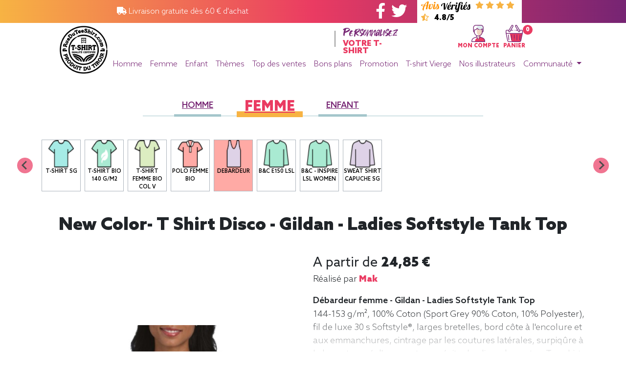

--- FILE ---
content_type: text/html;charset=UTF-8
request_url: https://www.rueduteeshirt.com/article-15408-1.html?IDVISUEL=15408&V=1&CV=106_09
body_size: 12749
content:

<!DOCTYPE html PUBLIC "-//W3C//DTD XHTML 1.0 Transitional//EN" "http://www.w3.org/TR/xhtml1/DTD/xhtml1-transitional.dtd">
<html xmlns="http://www.w3.org/1999/xhtml" lang="fr" xml:lang="fr">
<head>
<!-- SendinBlue identification -->
<!-- Preload des font -->
<link rel="preload" href="/static/webfonts/AzoSans-Black.woff2" as="font" crossorigin="anonymous"/>
<link rel="preload" href="/static/webfonts/AzoSans-BlackItalic.woff2" as="font" crossorigin="anonymous"/>
<link rel="preload" href="/static/webfonts/AzoSans-Bold.woff2" as="font" crossorigin="anonymous"/>
<link rel="preload" href="/static/webfonts/AzoSans-Light.woff2" as="font" crossorigin="anonymous"/>
<link rel="preload" href="/static/webfonts/AzoSans-LightItalic.woff2" as="font" crossorigin="anonymous"/>
<link rel="preload" href="/static/webfonts/AzoSans-Regular.woff2" as="font" crossorigin="anonymous"/>
<link rel="preload" href="/static/webfonts/AzoSans-Medium.woff2" as="font" crossorigin="anonymous"/>
<link rel="preload" href="/static/webfonts/Takota.woff2" as="font" crossorigin="anonymous"/>
<!-- Preload des CSS -->
<link rel="preload" href="https://cdnjs.cloudflare.com/ajax/libs/font-awesome/5.15.1/css/all.min.css" as="style"/>
<link rel="preload" href="https://stackpath.bootstrapcdn.com/bootstrap/4.4.1/css/bootstrap.min.css" as="style"/>
<link rel="preload" href="https://cdn.jsdelivr.net/npm/@splidejs/splide@latest/dist/css/splide.min.css" as="style"/>
<link rel="preload" href="/static/chosen_v1.8.7/chosen.css" as="style"/>
<link rel="preload" href="/static/OwlCarousel2-2.3.4/assets/owl.carousel.css" as="style"/>
<link rel="preload" href="/static/OwlCarousel2-2.3.4/assets/owl.theme.default.css" as="style"/>
<link rel="preload" href="/static/css/main2.css" as="style"/>
<link rel="preload" href="/static/css/tingle.css" as="style"/>
<!-- Preload des JS -->
<link rel="preload" href="https://cl.avis-verifies.com/fr/widget4/widget01_FB3.min.js" as="script"/>
<link rel="preload" href="https://code.jquery.com/jquery-3.4.1.min.js" as="script"/>
<link rel="preload" href="https://cdn.jsdelivr.net/npm/popper.js@1.16.0/dist/umd/popper.min.js" as="script"/>
<link rel="preload" href="https://stackpath.bootstrapcdn.com/bootstrap/4.4.1/js/bootstrap.min.js" as="script"/>
<link rel="preload" href="https://cdn.jsdelivr.net/npm/@splidejs/splide@latest/dist/js/splide.min.js" as="script"/>
<link rel="preload" href="/static/js/RDTSlive.js" as="script"/>
<link rel="preload" href="/static/js/tingle.js" as="script"/>
<link rel="preload" href="/static/js/yo20200414.js" as="script"/>
<link rel="preload" href="https://cdnjs.cloudflare.com/ajax/libs/jquery.mask/1.14.16/jquery.mask.min.js" as="script"/>
<link rel="preload" href="https://cdnjs.cloudflare.com/ajax/libs/animejs/2.0.2/anime.min.js" as="script"/>
<link rel="preload" href="/static/chosen_v1.8.7/chosen.jquery.js" as="script"/>
<link rel="preload" href="/static/OwlCarousel2-2.3.4/owl.carousel.js" as="script"/>
<link rel="preload" href="/static/js/jquery.mousewheel.min.js" as="script"/>
<link rel="preload" href="/static/js/owl.rows.js" as="script"/>
<link rel="preload" href="https://cdn.onesignal.com/sdks/OneSignalSDK.js" as="script"/>
<!-- Preload Document -->
<link rel="preload" href="https://cl.avis-verifies.com/fr/cache/2/d/b/2dba00ab-5719-4674-6546-fe9cdc76a6de/widget4/2dba00ab-5719-4674-6546-fe9cdc76a6dehorizontal_index.html" as="document"/>
<!-- DataLayer -->
<!-- End DataLayer -->
<!-- Google Tag Manager -->
<script>(function(w,d,s,l,i){w[l]=w[l]||[];w[l].push({'gtm.start':new Date().getTime(),event:'gtm.js'});var f=d.getElementsByTagName(s)[0],j=d.createElement(s),dl=l!='dataLayer'?'&l='+l:'';j.async=true;j.src='https://www.googletagmanager.com/gtm.js?id='+i+dl;f.parentNode.insertBefore(j,f);})(window,document,'script','dataLayer','GTM-5G9M64S');</script>
<!-- End Google Tag Manager -->
<!-- Microsoft Advertising -->
<script type="text/javascript">(function(w,d,t,r,u){var f,n,i;w[u]=w[u]||[],f=function(){var o={ti:"137016815"};o.q=w[u],w[u]=new UET(o),w[u].push("pageLoad")},n=d.createElement(t),n.src=r,n.async=1,n.onload=n.onreadystatechange=function(){var s=this.readyState;s&&s!=="loaded"&&s!=="complete"||(f(),n.onload=n.onreadystatechange=null)},i=d.getElementsByTagName(t)[0],i.parentNode.insertBefore(n,i)})(window,document,"script","//bat.bing.com/bat.js","uetq");</script>
<!-- End Microsoft Advertising -->
<link rel="shortcut icon" href="favicon.ico"/>
<link rel="icon" type="image/png" href="favicon.png" sizes="192x192"/>
<link rel="apple-touch-icon" href="favicon-180x180.png" sizes="180x180"/>
<!-- Meta title -->
<title>new color- T shirt disco - Gildan - Ladies Softstyle Tank Top</title>
<meta name="title" content="new color- T shirt disco - Gildan - Ladies Softstyle Tank Top"/>
<meta property="og:title" content="new color- T shirt disco - Gildan - Ladies Softstyle Tank Top"/>
<meta name="twitter:title" content="new color- T shirt disco - Gildan - Ladies Softstyle Tank Top"/>
<!-- Meta description -->
<meta name="description" content="D&eacute;couvrez la collection de t-shirts humour de rueduteeshirt.com Plus de 800 mod&egrave;les originaux r&eacute;alis&eacute;s en France. Avis v&eacute;rifi&eacute;s 4.8/5. Depuis 15 ans le leader du teeshirt imprim&eacute; de qualit&eacute;."/>
<meta property="og:description" content="D&eacute;couvrez la collection de t-shirts humour de rueduteeshirt.com Plus de 800 mod&egrave;les originaux r&eacute;alis&eacute;s en France. Avis v&eacute;rifi&eacute;s 4.8/5. Depuis 15 ans le leader du teeshirt imprim&eacute; de qualit&eacute;."/>
<meta name="twitter:description" content="D&eacute;couvrez la collection de t-shirts humour de rueduteeshirt.com Plus de 800 mod&egrave;les originaux r&eacute;alis&eacute;s en France. Avis v&eacute;rifi&eacute;s 4.8/5. Depuis 15 ans le leader du teeshirt imprim&eacute; de qualit&eacute;."/>
<meta name="abstract" content="D&eacute;couvrez la collection de t-shirts humour de rueduteeshirt.com Plus de 800 mod&egrave;les originaux r&eacute;alis&eacute;s en France. Avis v&eacute;rifi&eacute;s 4.8/5. Depuis 15 ans le leader du teeshirt imprim&eacute; de qualit&eacute;."/>
<meta name="subject" content="D&eacute;couvrez la collection de t-shirts humour de rueduteeshirt.com Plus de 800 mod&egrave;les originaux r&eacute;alis&eacute;s en France. Avis v&eacute;rifi&eacute;s 4.8/5. Depuis 15 ans le leader du teeshirt imprim&eacute; de qualit&eacute;."/>
<!-- Meta canonical link -->
<link rel="canonical" href="/article-15408-1.html?CV=106_09"/>
<meta property="og:url" content="/article-15408-1.html?CV=106_09"/>
<meta name="twitter:url" content="/article-15408-1.html?CV=106_09"/>
<!-- Meta index and follow -->
<meta name="robots" content="INDEX, FOLLOW"/>
<!-- Meta image -->
<link rel="image_src" href="[base64].jpg"/>
<meta property="og:image" content="[base64].jpg"/>
<meta name="twitter:image:src" content="[base64].jpg"/>
<!-- Meta general -->
<meta http-equiv="Content-Type" content="text/html; charset=utf-8"/>
<meta name="keywords" content="tee shirt,tee shirt femme original,t shirt femme originaux,t shirt originaux,tee shirt homme original,t shirt geek,t shirt rock,tshirt dessin,dessin t shirt,t shirt homme original,t shirt moto,tee shirt vintage,teesh,tshirt sport,t shirt skate,tee shirt francais,tee shirt france,tee shirt pas cher,tee shirt rock,tshirt chat,tee shirt dessin,tee shirt originaux,tee shirt paris,la joconde humour,t shirt original homme,tee shirt geek,tee shirt original homme,tee shirt message,tee shirt original femme,tee shirt skate,tee shirt vintage femme,panda tee,t shirt cool,t shirt michael jackson,tee shirt humour femme,tee shirt vintage homme,teeshirt fox,tshirt geek,banane humour,petit shirt,t shirt gamer,t shirt motif,tee shirt halloween,tee shirt homme vintage,tee shirt surf,des tee shirt,mojito humour,t shirt alien,t shirt capuche,t shirt humour femme,t shirt jeux video,t shirt musique,t shirt smiley,tshirt rock,dessin tshirt,la joconde parodie,t shirt a message,t shirt en gros,t shirt garcon original,t shirt punk,tee shirt avec message,tee shirt femme humour,tee shirt gamer,tee shirt logo,tee shirt metal,old school t shirts,sweat t shirt,t shirt blanc homme qualité,t shirt guitare,t shirt qualité,t shirt rock homme,tee shirt a message,tee shirt animaux,tee shirt femme rock,tee shirt guitare,tee shirt humoristique femme,tee shirt je peux pas,tee shirt message homme,tee shirt tigre,geek t shirts,joconde parodie,lion humour,t shirt dj,t shirt halloween femme,t shirt je peux pas,t shirt message homme,t shirt sympa,tee shirt bruce lee,tee shirt chat humour,tee shirt drole homme,tee shirt femme vintage,tee shirt five,tee shirt halloween femme,tee shirt homme originaux pas cher,tee shirt motif,tee shirt moto femme,tee shirt musique,tee shirt rigolo femme,tee shirt rock homme,tee shirt smiley,tshirt je peux pas,tshirt original,joconde humour,motif t shirt,t shirt animal,t shirt avec message,t shirt de skate,t shirt drole femme,t shirt femme humour,t shirt femme originaux col v,t shirt geek homme,t shirt homme original motif,t shirt homme promotion,t shirt j peux pas,t shirt real,tee shirt avec phrase humoristique femme,tee shirt lion,tee shirt ou t shirt,tee shirt punk,tee shirt surf femme,tshirt femme humour,tshirt iam,tshirt rock n roll,tshirt street art,évolution de l homme humour,michael jackson tshirt,mojito humour femme,surf humour,sweat shirt original,t shirt bande dessinée,t shirt de qualité,t shirt homme motif,t shirt joconde,t shirt king,t shirt rigolo femme,tee shirt alien,ee shirt art,tee shirt femme original pas cher,tee shirt homme motif,tee shirt homme rock,tee shirt j peux pas,tee shirt poisson,tee shirt star wars humour,tee shirt sympa,tee shirt à message,teeshirt sympa,tshirt king,tshirt rigolo,zombie humour,1 shirt 1 geek,cigarette tee shirts,house tee shirts,mojito femme,pixel art shirt,rebus humour,site tee shirt imprimé,sport tshirt,sweat message drole,sweat shirt sympa,sweat texte humour,t shirt animaux homme,t shirt dea,t shirt enfant rigolo,t shirt fuck,t shirt moto pour femme,t shirt personnalisé geek,tee monkey,tee shirt de surf,tee shirt femme retro,tee shirt homme halloween,tee shirt metal pas cher,tee shirt mouche,tee shirt skate homme,tee shirt surfer d argent,tee shirt thème musique,tee shirt trust,tee shirt vintage france,tee shirt à capuche,tee shirt à message homme,tee shirts musique,top tee shirt homme,tres bien t shirt,tshirt marrant,tshirt panda,animal shirts,bad boy shirt,boutique t shirt geek,english tee,freddy shirt,haut geek,humor t shirts,je suis vintage,job t shirt,la shirt,lives shirt,marque t shirt originaux,no tee,original music tee shirt,parodie la joconde,pull et t shirt originaux,shirt art,site tee shirt femme,t alien,t shirt a message pas cher,t shirt homme sympa,t shirt humoristique 50 ans,t shirt it was me,t shirt message francais,t shirt number one,t shirt personnalisé original,t shirt pour gros,tee shirt avec tete de chat,tee shirt bio originaux,tee shirt geek jeux video,tee shirt gj,tee shirt original pour ado,tee shirt rock pas cher,tee shirt theme musique,tee tat too,teets shirt,texte t shirt,tshirt gamer,tshirt musique,tshirt revolution,tshirt teets,www shirt tee shirt fr,achat t shirt geek,achat tee shirt originaux,alien t shirt,chier sur une femme,dessin shirt,dessin sur tee shirt femme,five tee,je suis t shirt,kill the masters shirt,lot de t shirt personnalisé,meilleur t shirt geek,on en a gros t shirt,recherche tee shirt pas cher,resist t shirt,ride t shirt,rock humour,rock t shirt style,shirt motif,site de tee shirt pas cher,sweat avec la joconde,sweat de qualité,sweat shirt geek,t shirt 4xl geek,t shirt animaux rigolo,t shirt basket humour,t shirt cool femme,t shirt cool homme,t shirt dead,t shirt deezer,t shirt elephant homme,t shirt enfant licorne,t shirt frais,t shirt geek france,t shirt geek solde,t shirt homme texte,t shirt imprimé france,t shirt j aime pas les gens,t shirt like,t shirt motif animaux,t shirt reveil en cours,t shirt rock & roll,t shirt slogan francais,t shirt trastevere,t shirt vendredi 13,t shirts fr,tee shirt ed,tee shirt femme fun,tee shirt geek gamer,tee shirt geek grande taille,tee shirt godzilla,tee shirt homme jeune,tee shirt homme rock pas cher,tee shirt horrible,tee shirt marrant femme,tee shirt minion femme pas cher,tee shirt motif animaux,tee shirt on lache rien,tee shirt paris homme,tee shirt qualité,tee shirt rare,tee shirt rock n roll homme,tee shirt texte,tee sort,teeshirt dessin,texte pour tee shirt,tre shirt,tshirt bad boy,tshirt movie,tshirt sympa"/>
<meta name="author" content="rueduteeshirt.com"/>
<meta name="owner" content="rueduteeshirt.com"/>
<meta name="rating" content="general"/>
<meta name="revisit-after" content="1 DAYS"/>
<meta name="generator" content="rueduteeshirt.com"/>
<meta name="language" content="fr"/>
<meta name="copyright" content="rueduteeshirt.com"/>
<meta name="viewport" content="maximum-scale=1.0, initial-scale=1.0, width=device-width"/>
<meta http-equiv="Content-Language" content="fr"/>
<meta http-equiv="expires" content="0"/>
<meta http-equiv="Pragma" content="no-cache"/>
<meta property="fb:app_id" content="169001026625"/>
<meta property="og:site_name" content="Rueduteeshirt"/>
<meta name="twitter:card" content="photo"/>
<meta name="twitter:site" content="@rueduteeshirt"/>
<meta name="twitter:creator" content="@rueduteeshirt"/>
<meta name="twitter:domain" content="https://www.rueduteeshirt.com/"/>
<meta name="p:domain_verify" content="0afa917e04f9127a99dc8043415cdd91"/>
<meta class="netreviewsWidget" id="netreviewsWidgetNum25625" data-jsurl="//cl.avis-verifies.com/fr/cache/2/d/b/2dba00ab-5719-4674-6546-fe9cdc76a6de/widget4/widget01-25625_script.js"/>
<link rel="manifest" href="manifest.json"/>
<!-- CSS link -->
<link rel="stylesheet" type="text/css" href="/static/css/main2.css?id=0"/>
<link rel="stylesheet" type="text/css" href="https://stackpath.bootstrapcdn.com/bootstrap/4.4.1/css/bootstrap.min.css"/>
<link rel="stylesheet" type="text/css" href="/static/css/main.77674275.css">
<link rel="stylesheet" type="text/css" href="/static/css/splide.min.css"/>
<script type="application/ld+json">
        {
            "@context": "https://schema.org",
            "@type": "Product",
            
                "name": "Débardeur femme - Gildan - Ladies Softstyle Tank Top - new color",
            
            
                "description": "Débardeur femme - Gildan - Ladies Softstyle Tank Top - new color. 144-153 g/m², 100% Coton (Sport Grey 90% Coton, 10% Polyester), fil de luxe 30 s Softstyle®, larges bretelles, bord côte à l'encolure et aux emmanchures, cintrage par les coutures latérales, surpiqûre à la base, tourné d'un quart pour éviter la pliure du centre. Tee-shirt, Sans manche, Marcel, Léger, Femme, Débardeur",
            
            
                "image": "../GetImageIncrustAuto.jpg?CA=106_09&CC=577&VISUEL=15408_1&CFLEX=&LOCA=1",
            
            
                "sku": "15408-106_09",
            
            
                "offers": {
                    "@type": "Offer",
                    
                        "price": "24.85",
                    
                    
                        "priceCurrency": "EUR"
                    
                }
            
        }
    </script>
<script type="text/javascript">(function(){window.sib={equeue:[],client_key:"5f8o2qzbiaup13gcljx17qtx"};window.sib.display_chat=1;window.sib.display_logo=1;window.sib.custom_welcome_message='Bonjour, comment puis-je vous aider ?';window.sib.custom_offline_message='Nous sommes actuellement hors-ligne. Afin de vous répondre, merci d\'indiquer votre email dans vos messages.';window.sendinblue={};for(var j=['track','identify','trackLink','page'],i=0;i<j.length;i++){(function(k){window.sendinblue[k]=function(){var arg=Array.prototype.slice.call(arguments);(window.sib[k]||function(){var t={};t[k]=arg;window.sib.equeue.push(t);})(arg[0],arg[1],arg[2]);};})(j[i]);}var n=document.createElement("script"),i=document.getElementsByTagName("script")[0];n.type="text/javascript",n.id="sendinblue-js",n.async=!0,n.src="https://sibautomation.com/sa.js?key="+window.sib.client_key,i.parentNode.insertBefore(n,i),window.sendinblue.page();})();</script>
<script src="https://js.stripe.com/v3/"></script>
</head>
<body class="no-gutters body" onLoad=";">
<!-- Google Tag Manager (noscript) -->
<noscript>
<iframe src="https://www.googletagmanager.com/ns.html?id=GTM-5G9M64S" height="0" width="0" style="display:none;visibility:hidden">
</iframe>
</noscript>
<!-- End Google Tag Manager (noscript) -->
<div class="modal fade" id="imagemodal" tabindex="-1" role="dialog" aria-labelledby="myModalLabel" aria-hidden="true">
<div class="modal-dialog" data-dismiss="modal">
<div class="modal-content">
<div class="modal-body">
<button type="button" class="close" data-dismiss="modal">
<span aria-hidden="true">&times;</span><span class="sr-only">Close</span>
</button>
<img src="" class="imagepreview" style="width: 100%;">
</div>
</div>
</div>
</div>
<div id="fb-root"></div>
<script>(function(d,s,id){var js,fjs=d.getElementsByTagName(s)[0];if(d.getElementById(id))return;js=d.createElement(s);js.id=id;js.async=true;js.src="//connect.facebook.net/fr_FR/sdk.js#xfbml=1&version=v3.1&appId=173649222659566";fjs.parentNode.insertBefore(js,fjs);}(document,'script','facebook-jssdk'));</script>
<header>
<div class="container-fluid">
<div class="row" id="firstbar">
<div class="col-2 d-none d-xl-block"></div>
<div class="col-12 col-xl-3">
<div class="row h-100 justify-content-center">
<div class="col-auto align-self-center">
<span><i class="fas fa-truck"></i> Livraison gratuite dès 60 € d'achat</span>
</div>
</div>
</div>
<div class="col-2 d-none d-xl-block">
</div>
<div class="col-1 d-none d-xl-block">
<div class="row h-100 justify-content-center">
<div class="col-auto align-self-center">
<a href="https://www.facebook.com/pages/rueduteeshirtcom/169001026625" target=_blank class="mr-2">
<i class="fab fa-facebook-f fa-2x"></i>
</a>
<a href="https://twitter.com/rueduteeshirt" target=_blank>
<i class="fab fa-twitter fa-2x"></i>
</a>
</div>
</div>
</div>
<div class="col-2 h-100 avis_verifies d-none d-xl-block">
<div class="row h-100 justify-content-center">
<div class="col-auto align-self-center">
<div class="justify-content-center align-self-center ml-2">
<img src="/static/img/avis_verifies.svg">
<i class="fas fa-star"></i>
<i class="fas fa-star"></i>
<i class="fas fa-star"></i>
<i class="fas fa-star"></i>
<i class="fas fa-star-half-alt"></i>
<span class="note">4.8/5</span>
</div>
</div>
</div>
</div>
</div>
<div class="d-xl-none">
<div class="row h-100">
<div class="col-12">
<div class="d-flex justify-content-between h-100">
<div class="col-auto align-self-center">
<a onClick="showhidemenu();return false;">
<img src="/images/menu/mobile_menu.svg">
</a>
</div>
<div class="col-auto">
<div class="row h-100">
<div class="col-auto px-2 align-self-center">
<a href="/mon-compte.html" title="Mon compte">
<img src="/images/menu/user.png" alt="Mon Compte">
</a>
</div>
<div class="col-auto px-2 align-self-center">
<a href="/panier">
<img src="/images/menu/shopping.png" alt="Mon Panier">
</a>
</div>
</div>
</div>
</div>
</div>
</div>
</div>
<div class="d-none d-xl-block">
<div class="row">
<div class="col-1 offset-1 logordts">
<a href="/" title="Accueil RueDuTeeShirt.com">
<img src="/images/LOGO-rueduteeshirt-100x100.png" class="logordtsimg" alt="Accueil RueDuTeeShirt.com" title="Accueil RueDuTeeShirt.com"/>
</a>
</div>
<div class="col-10">
<div class="row">
<div class="col-4 offset-1">
</div>
<div class="col-2">
<div class="row h-100">
<div class="col-2">
<div class="right_border">
</div>
</div>
<div class="col-8 offset-1">
<div class="row">
<div class="col-12 takota">Personnalisez</div>
<div class="col-12 azo">Votre T-shirt</div>
</div>
</div>
</div>
</div>
<div class="col-4 pt-1 customer">
<div class="row justify-content-center align-self-center">
<div class="col-auto mx-1">
<a href="/mon-compte.html" title="Mon compte">
<div class="row justify-content-center">
<div class="col-auto">
<img src="/images/menu/user.png" alt="Mon Compte">
</div>
</div>
<div class="row justify-content-center">
<div class="col-auto">
<span>MON COMPTE</span>
</div>
</div>
</a>
</div>
<div class="col-auto mx-1">
<a href="/panier" title="Mon panier">
<div class="row justify-content-center">
<div class="col-auto">
<span class="notify-badge bg-pink">0</span>
<img src="/images/menu/shopping.png" alt="Mon Panier">
</div>
</div>
<div class="row justify-content-center">
<div class="col-auto">
<span>PANIER</span>
</div>
</div>
</a>
</div>
</div>
</div>
</div>
<div class="row">
<div class="col-12 d-none d-sm-block">
<nav class="navbar navbar-expand-lg navbar-light">
<ul class="navbar-nav">
<li class="nav-item">
<a href="/tee-shirt-homme-top-vente.html" class="nav-link">Homme</a>
</li>
<li class="nav-item">
<a href="/tee-shirt-femme-top-vente.html" class="nav-link">Femme</a>
</li>
<li class="nav-item">
<a href="/tee-shirt-enfant-top-vente.html" class="nav-link">Enfant</a>
</li>
<li class="nav-item">
<a href="/tee-shirt-par-categorie-theme.html" class="nav-link" title="Les cat&eacute;gories">Th&egrave;mes</a>
</li>
<li class="nav-item">
<a href="/tee-shirt-homme-top-vente.html" class="nav-link" title="Les événements de la communauté en direct">Top des ventes</a>
</li>
<li class="nav-item">
<a href="/destockagepascher.jsp" class="nav-link" title="Bons plans">Bons plans</a>
</li>
<li class="nav-item">
<a href="/acheter-tee-shirts-en-promotion.html" class="nav-link" title="Les promotions">Promotion</a>
</li>
<li class="nav-item">
<a href="/tous-les-produits.html" class="nav-link ">T-shirt Vierge</a>
</li>
<li class="nav-item">
<a href="/le-top-des-boutiques-de-t-shirts.html" class="nav-link" title="Nos illustrateurs">Nos illustrateurs</a>
</li>
<li class="nav-item dropdown">
<a class="nav-link dropdown-toggle" href="#" id="navbarDropdown" role="button" data-toggle="dropdown" aria-haspopup="true" aria-expanded="false"> Communauté </a>
<div class="dropdown-menu" aria-labelledby="navbarDropdown">
<a class="dropdown-item" href="/leforum.jsp">Le Forum</a>
<a class="dropdown-item" href="/quoideneuf.jsp">Le Blog</a>
<div class="dropdown-divider"></div>
<a class="dropdown-item" href="/lesvisuels.jsp">Concours: Les visuels</a>
<a class="dropdown-item" href="/posterVisuel.jsp">Poster votre visuel</a>
</div>
</li>
</ul>
</nav>
</div>
<div class="col-12 d-block d-sm-none">
<nav class="navbar navbar-expand-lg navbar-light">
<ul class="navbar-nav d-block d-sm-none pull-rigth">
<li class="nav-item">
<a href=/mon-compte.html class="nav-link">
<i class="fas fa-user"></i>
</a>
</li>
<li class="nav-item">
<a href="/panier">
<i class="fas fa-shopping-cart"></i>
</a>
</li>
</ul>
</nav>
</div>
</div>
</div>
</div>
</div>
</div>
<div id="menu" class='menuderoulant'>
<div class="list-group">
<a href="/" class="list-group-item list-group-item-action">
Accueil
</a>
<a href="/tee-shirt-homme-top-vente.html" class="list-group-item list-group-item-action">
Homme
</a>
<a href="/tee-shirt-femme-top-vente.html" class="list-group-item list-group-item-action">
Femme
</a>
<a href="/tee-shirt-enfant-top-vente.html" class="list-group-item list-group-item-action">
Enfant
</a>
<a href="/tee-shirt-par-categorie-theme.html" class="list-group-item list-group-item-action">
Thèmes
</a>
<a href="/tee-shirt-homme-top-vente.html" class="list-group-item list-group-item-action">
Top Ventes
</a>
<a href="/destockagepascher.jsp" class="list-group-item list-group-item-action">
Bons plans
</a>
<a href="/acheter-tee-shirts-en-promotion.html" class="list-group-item list-group-item-action">
Promotions
</a>
<a href="/tous-les-produits.html" class="list-group-item list-group-item-action">
T-shirt Vierge
</a>
<a href="/le-top-des-boutiques-de-t-shirts.html" class="list-group-item list-group-item-action">
Nos illustrateurs
</a>
<a href="/blog" class="list-group-item list-group-item-action">
Le Blog
</a>
</div>
</div>
</header>
<section id="detail_visuel" class="py-5" data-size="72" data-codearticle="106_09" data-colorcode="577" data-quantite="1" data-color="White" data-visuel="15408" data-nomcolorvisuel="" data-idcolorvisuel="0" data-prix="24.85" data-version="1" data-destockage="0" data-loca="1">
<div class="container-xl">
<div class="row justify-content-center">
<div class="col-12">
<div class="row promotion_menu pb-5">
<div class="col-12">
<div class="row justify-content-center">
<div class="col-auto px-5 promotion_menu_content">
<ul class="nav nav-pills">
<li class="nav-item px-2 px-md-2 px-lg-3">
<a class="nav-link" href="./article-15408-1-CAT-66.html">Homme</a>
</li>
<li class="nav-item px-2 px-md-2 px-lg-3">
<a class="nav-link active" href="./article-15408-1-CAT-8.html">Femme</a>
</li>
<li class="nav-item px-2 px-md-2 px-lg-3">
<a class="nav-link" href="./article-15408-1-CAT-26.html">Enfant</a>
</li>
</ul>
</div>
</div>
</div>
</div>
</div>
<div class="col-12">
<div class="splide splide_icone_produit" data-splide='{"type":"slide","perMove":2,"gap":"0.5rem","start":4,"pagination":false,"fixedWidth":80,"fixedHeight":56}'>
<div class="splide__track">
<ul class="splide__list">
<li class='splide__slide vignette_icone_produit'>
<div class='splide__slide__container'>
<a href="/article-15408-1.html?CV=171_52">
<div class="row h-100 justify-content-center">
<div class="col-8 d-inline-flex">
<img class="align-middle w-100" src="./textiledata/171_52/icone.jpg">
</div>
</div>
</a>
</div>
<a href="/article-15408-1.html?CV=171_52">
<div class='row justify-content-center h-100'>
<div class="col-auto text-center">
<span class="nom_icone_produit text-break">
T-shirt Sg
</span>
</div>
</div>
</a>
</li>
<li class='splide__slide vignette_icone_produit'>
<div class='splide__slide__container'>
<a href="/article-15408-1.html?CV=189_42">
<div class="row h-100 justify-content-center">
<div class="col-8 d-inline-flex">
<img class="align-middle w-100" src="./textiledata/189_42/icone.jpg">
</div>
</div>
</a>
</div>
<a href="/article-15408-1.html?CV=189_42">
<div class='row justify-content-center h-100'>
<div class="col-auto text-center">
<span class="nom_icone_produit text-break">
T-shirt bio 140 g/m2
</span>
</div>
</div>
</a>
</li>
<li class='splide__slide vignette_icone_produit'>
<div class='splide__slide__container'>
<a href="/article-15408-1.html?CV=182_42">
<div class="row h-100 justify-content-center">
<div class="col-8 d-inline-flex">
<img class="align-middle w-100" src="./textiledata/182_42/icone.jpg">
</div>
</div>
</a>
</div>
<a href="/article-15408-1.html?CV=182_42">
<div class='row justify-content-center h-100'>
<div class="col-auto text-center">
<span class="nom_icone_produit text-break">
T-shirt femme bio col V
</span>
</div>
</div>
</a>
</li>
<li class='splide__slide vignette_icone_produit'>
<div class='splide__slide__container'>
<a href="/article-15408-1.html?CV=501_42">
<div class="row h-100 justify-content-center">
<div class="col-8 d-inline-flex">
<img class="align-middle w-100" src="./textiledata/501_42/icone.jpg">
</div>
</div>
</a>
</div>
<a href="/article-15408-1.html?CV=501_42">
<div class='row justify-content-center h-100'>
<div class="col-auto text-center">
<span class="nom_icone_produit text-break">
Polo femme bio
</span>
</div>
</div>
</a>
</li>
<li class='splide__slide vignette_icone_produit active'>
<div class='splide__slide__container'>
<a href="/article-15408-1.html?CV=106_09">
<div class="row h-100 justify-content-center">
<div class="col-8 d-inline-flex">
<img class="align-middle w-100" src="./textiledata/106_09/icone.jpg">
</div>
</div>
</a>
</div>
<a href="/article-15408-1.html?CV=106_09">
<div class='row justify-content-center h-100'>
<div class="col-auto text-center">
<span class="nom_icone_produit text-break">
Debardeur
</span>
</div>
</div>
</a>
</li>
<li class='splide__slide vignette_icone_produit'>
<div class='splide__slide__container'>
<a href="/article-15408-1.html?CV=029_42">
<div class="row h-100 justify-content-center">
<div class="col-8 d-inline-flex">
<img class="align-middle w-100" src="./textiledata/029_42/icone.jpg">
</div>
</div>
</a>
</div>
<a href="/article-15408-1.html?CV=029_42">
<div class='row justify-content-center h-100'>
<div class="col-auto text-center">
<span class="nom_icone_produit text-break">
B&C E150 LSL
</span>
</div>
</div>
</a>
</li>
<li class='splide__slide vignette_icone_produit'>
<div class='splide__slide__container'>
<a href="/article-15408-1.html?CV=018_42">
<div class="row h-100 justify-content-center">
<div class="col-8 d-inline-flex">
<img class="align-middle w-100" src="./textiledata/018_42/icone.jpg">
</div>
</div>
</a>
</div>
<a href="/article-15408-1.html?CV=018_42">
<div class='row justify-content-center h-100'>
<div class="col-auto text-center">
<span class="nom_icone_produit text-break">
B&C - Inspire LSL women
</span>
</div>
</div>
</a>
</li>
<li class='splide__slide vignette_icone_produit'>
<div class='splide__slide__container'>
<a href="/article-15408-1.html?CV=249_52">
<div class="row h-100 justify-content-center">
<div class="col-8 d-inline-flex">
<img class="align-middle w-100" src="./textiledata/249_52/icone.jpg">
</div>
</div>
</a>
</div>
<a href="/article-15408-1.html?CV=249_52">
<div class='row justify-content-center h-100'>
<div class="col-auto text-center">
<span class="nom_icone_produit text-break">
Sweat shirt capuche Sg
</span>
</div>
</div>
</a>
</li>
</ul>
</div>
</div>
</div>
</div>
<div class="row justify-content-center pt-5 pb-3">
<div class="col-auto">
<h1> new color- T shirt disco - Gildan - Ladies Softstyle Tank Top</h1>
</div>
</div>
<div class="row justify-content-center">
<div class="col-12 col-lg-6 my-md-auto">
<div class="image_1">
<img title="Débardeur femme - Gildan - Ladies Softstyle Tank Top - new color" alt="new color- T shirt disco - Gildan - Ladies Softstyle Tank Top" src="../GetImageIncrustAuto.jpg?CA=106_09&CC=577&VISUEL=15408_1&CFLEX=&LOCA=1">
</div>
</div>
<div class="col-12 col-lg-6">
<div class="row">
<div class="col-12">
<span class="info_prix_produit"> A partir de <span class="prix_produit">24,85 €</span></span>
</div>
<div class="col-12 pb-3">
<span class="info_graphiste">Réalisé par <a href="18263-les-t-shirts-de-mak.html">mak</a></span>
</div>
<div class="col-12 mb-3 pb-3">
<div class="row">
<div class="col-12">
<span class="description_titre">
<h2>Débardeur femme - Gildan - Ladies Softstyle Tank Top</h2>
</span>
</div>
<div class="col-12 mb-2">
<span class="description collapse" id="description">
<div class="filtre"></div>
144-153 g/m², 100% Coton (Sport Grey 90% Coton, 10% Polyester), fil de luxe 30 s Softstyle®, larges bretelles, bord côte à l'encolure et aux emmanchures, cintrage par les coutures latérales, surpiqûre à la base, tourné d'un quart pour éviter la pliure du centre. Tee-shirt, Sans manche, Marcel, Léger, Femme, Débardeur
</span>
</div>
<div class="col-12">
<div class="plus_info my-2">
<button class="collapsed" data-toggle="collapse" data-target="#description" aria-expanded="false" aria-controls="description">
<i class="fas"></i>
</button>
</div>
</div>
</div>
</div>
<div class="col-12 mb-3">
<div class="collapse_block_option">
<div class="row">
<div class="col-10 px-4 py-3">
<span class="titre">Couleur du vêtement :</span>
<span class="nom_couleur_article">
White
</span>
</div>
<div class="col-2 text-right">
<button data-toggle="collapse" data-target="#collapse_couleur_vetement" aria-expanded="true" aria-controls="collapse_couleur_vetement">
<i class="fas fa-chevron-down"></i>
</button>
</div>
</div>
<div class="row justify-content-center px-4 pb-3 collapse show" id="collapse_couleur_vetement">
<div class="col-auto col-md-1 mx-1 my-1">
<div class="couleur_article active" data-code="577" data-nom="White">
<img width="32px" alt="new color White" title="White" src="./textiledata/106_09/thumbnail/FACE/577_32x32.png">
</div>
</div>
<div class="col-auto col-md-1 mx-1 my-1">
<div class="couleur_article" data-code="579" data-nom="Black">
<img width="32px" alt="new color Black" title="Black" src="./textiledata/106_09/thumbnail/FACE/579_32x32.png">
</div>
</div>
<div class="col-auto col-md-1 mx-1 my-1">
<div class="couleur_article" data-code="581" data-nom="Sport Grey">
<img width="32px" alt="new color Sport Grey" title="Sport Grey" src="./textiledata/106_09/thumbnail/FACE/581_32x32.png">
</div>
</div>
<div class="col-auto col-md-1 mx-1 my-1">
<div class="couleur_article" data-code="25200" data-nom="Navy">
<img width="32px" alt="new color Navy" title="Navy" src="./textiledata/106_09/thumbnail/FACE/25200_32x32.png">
</div>
</div>
<div class="col-auto col-md-1 mx-1 my-1">
<div class="couleur_article" data-code="658" data-nom="Cherry Red">
<img width="32px" alt="new color Cherry Red" title="Cherry Red" src="./textiledata/106_09/thumbnail/FACE/658_32x32.png">
</div>
</div>
<div class="col-auto col-md-1 mx-1 my-1">
<div class="couleur_article" data-code="804" data-nom="Azalea">
<img width="32px" alt="new color Azalea" title="Azalea" src="./textiledata/106_09/thumbnail/FACE/804_32x32.png">
</div>
</div>
</div>
</div>
</div>
<div class="col-12 mb-3">
<div class="collapse_block_option">
<div class="row">
<div class="col-10 px-4 py-3">
<span class="titre">Personnalisez :</span>
</div>
<div class="col-2 text-right">
<button data-toggle="collapse" data-target="#collapse_personnalisez" aria-expanded="true" aria-controls="collapse_personnalisez">
<i class="fas fa-chevron-down"></i>
</button>
</div>
</div>
<div class="row px-4 pb-3 collapse show" id="collapse_personnalisez">
<div class="col-12">
<div class="form-group row mb-2">
<label class="col-5 col-form-label">Taille : </label>
<div class="col-7">
<select class="form-control" id="select_taille" data-placeholder="Choisissez votre taille">
<option value="0"></option>
<option id="SIZESELECT_72" value="72" selected>
S
</option>
<option id="SIZESELECT_73" value="73">
M
</option>
<option id="SIZESELECT_74" value="74">
L
</option>
<option id="SIZESELECT_75" value="75">
XL
</option>
<option id="SIZESELECT_88" value="88">
2XL
</option>
</select>
</div>
</div>
<div class="form-group row mb-2">
<label for="select_localisation" class="col-5 col-form-label">Impression : </label>
<div class="col-7">
<select class="form-control" id="select_localisation" data-placeholder="Choisissez votre taille">
<option id="LOC_1" value="1" selected>poitrine
</option>
<option id="LOC_7" value="7">dos
</option>
</select>
</div>
</div>
</div>
<div class="col-12">
<span class="info_taille">
<a href="./textiledata/106_09/106_09--64200L_sizespecs.pdf" title="Débardeur femme Gildan - Ladies Softstyle Tank Top" target="_BLANK">
<i class="fas fa-info-circle"></i>
Plus d'info sur les tailles
</a>
</span>
</div>
</div>
</div>
</div>
<div class="col-12 mb-3">
<div class="collapse_block_option">
<div class="row">
<div class="col-10 px-4 py-3">
</div>
<div class="col-2 text-right">
<button data-toggle="collapse" data-target="#collapse_quantite" aria-expanded="true" aria-controls="collapse_quantite">
<i class="fas fa-chevron-down"></i>
</button>
</div>
</div>
<div class="row px-4 pb-3 collapse show" id="collapse_quantite">
<div class="col-12">
<div class="form-group row">
<label for="quantite" class="col-5 col-form-label">Quantité : </label>
<div class="col-6">
<input type="number" class="form-control" id="quantite" name="quantite" value="1">
</div>
</div>
</div>
</div>
</div>
</div>
<div class="col-12">
<div class="row pt-5">
<div class="col my-auto">
<span class="prix">
24,85 €
</span>
</div>
<div class="col-auto my-auto">
<button id="btn_ajouter_panier" value="ajouter au panier" class="btn btn__goto linear">Ajouter au panier <i class="fas fa-chevron-right"></i></button>
</div>
</div>
</div>
<div class="col-12 mb-3" id="campagne-produit">
</div>
</div>
</div>
</div>
</div>
<div class="modal" id="modal_redirection" tabindex="-1" role="dialog">
<div class="modal-dialog modal-dialog-centered modal-lg" role="document">
<div class="modal-content">
<div class="modal-header">
<span class="modal-title">Que faire ?</span>
<button type="button" class="close" data-dismiss="modal" aria-label="Close">
<span aria-hidden="true">&times;</span>
</button>
</div>
<div class="modal-body">
<div class="row justify-content-around">
<div class="col-auto py-3">
<button type="button" class="btn btn__goto gold" data-dismiss="modal">Continuer mes achats</button>
</div>
<div class="col-auto py-3">
<button type="button" class="btn btn__goto linear" onclick="location.href='/panier'">Voir mon panier <i class="fas fa-chevron-right"></i></button>
</div>
</div>
</div>
</div>
</div>
</div>
</section>
<section id="theme-lies" class="py-3">
<div class="container-xl">
<div class="row justify-content-center">
<div class="col align-self-center">
<hr class="hr_titre_section"/>
</div>
<div class="col-auto align-self-center px-3">
<h2 class="titre_section text_gradient">
Les thèmes associés
</h2>
</div>
<div class="col align-self-center">
<hr class="hr_titre_section"/>
</div>
</div>
<div class="row justify-content-center py-3">
<div class="col-auto py-2 px-2">
<a href="/acheter-tee-shirt-par-nouveaute-type-Femme-theme-Humour .html" class="link-theme">
<h3>Humour (514)</h3>
</a>
</div>
<div class="col-auto py-2 px-2">
<a href="/acheter-tee-shirt-par-nouveaute-type-Femme-theme-Moins13 ans.html" class="link-theme">
<h3>Moins13 ans (326)</h3>
</a>
</div>
</div>
</div>
</section>
<section id="tag-lies" class="py-3">
<div class="container-xl">
<div class="row justify-content-center">
<div class="col align-self-center">
<hr class="hr_titre_section"/>
</div>
<div class="col-auto align-self-center px-3">
<h2 class="titre_section text_gradient">
Les tags associés
</h2>
</div>
<div class="col align-self-center">
<hr class="hr_titre_section"/>
</div>
</div>
<div class="row justify-content-center py-3">
<div class="col-auto py-2 px-2">
<a href="/acheter-tee-shirt-par-nouveaute-type-Femme-tag-cameleon.html" class="link-tag">
<h3>cameleon (2)</h3>
</a>
</div>
<div class="col-auto py-2 px-2">
<a href="/acheter-tee-shirt-par-nouveaute-type-Femme-tag-dance.html" class="link-tag">
<h3>dance (1)</h3>
</a>
</div>
<div class="col-auto py-2 px-2">
<a href="/acheter-tee-shirt-par-nouveaute-type-Femme-tag-disco.html" class="link-tag">
<h3>disco (3)</h3>
</a>
</div>
<div class="col-auto py-2 px-2">
<a href="/acheter-tee-shirt-par-nouveaute-type-Femme-tag-homme humour.html" class="link-tag">
<h3>homme humour (713)</h3>
</a>
</div>
<div class="col-auto py-2 px-2">
<a href="/acheter-tee-shirt-par-nouveaute-type-Femme-tag-humour enfant.html" class="link-tag">
<h3>humour enfant (693)</h3>
</a>
</div>
<div class="col-auto py-2 px-2">
<a href="/acheter-tee-shirt-par-nouveaute-type-Femme-tag-geek humour.html" class="link-tag">
<h3>geek humour (718)</h3>
</a>
</div>
<div class="col-auto py-2 px-2">
<a href="/acheter-tee-shirt-par-nouveaute-type-Femme-tag-femme humour.html" class="link-tag">
<h3>femme humour (689)</h3>
</a>
</div>
<div class="col-auto py-2 px-2">
<a href="/acheter-tee-shirt-par-nouveaute-type-Femme-tag-humour homme.html" class="link-tag">
<h3>humour homme (711)</h3>
</a>
</div>
<div class="col-auto py-2 px-2">
<a href="/acheter-tee-shirt-par-nouveaute-type-Femme-tag-humoristique.html" class="link-tag">
<h3>humoristique (736)</h3>
</a>
</div>
<div class="col-auto py-2 px-2">
<a href="/acheter-tee-shirt-par-nouveaute-type-Femme-tag-humoristique homme.html" class="link-tag">
<h3>humoristique homme (712)</h3>
</a>
</div>
<div class="col-auto py-2 px-2">
<a href="/acheter-tee-shirt-par-nouveaute-type-Femme-tag-humoristique femme.html" class="link-tag">
<h3>humoristique femme (687)</h3>
</a>
</div>
<div class="col-auto py-2 px-2">
<a href="/acheter-tee-shirt-par-nouveaute-type-Femme-tag-humoristique enfant.html" class="link-tag">
<h3>humoristique enfant (692)</h3>
</a>
</div>
<div class="col-auto py-2 px-2">
<a href="/acheter-tee-shirt-par-nouveaute-type-Femme-tag-tee shirt humoristique.html" class="link-tag">
<h3>tee shirt humoristique (712)</h3>
</a>
</div>
<div class="col-auto py-2 px-2">
<a href="/acheter-tee-shirt-par-nouveaute-type-Femme-tag-drole.html" class="link-tag">
<h3>drole (272)</h3>
</a>
</div>
<div class="col-auto py-2 px-2">
<a href="/acheter-tee-shirt-par-nouveaute-type-Femme-tag-humour femme.html" class="link-tag">
<h3>humour femme (685)</h3>
</a>
</div>
<div class="col-auto py-2 px-2">
<a href="/acheter-tee-shirt-par-nouveaute-type-Femme-tag-drole femme.html" class="link-tag">
<h3>drole femme (687)</h3>
</a>
</div>
<div class="col-auto py-2 px-2">
<a href="/acheter-tee-shirt-par-nouveaute-type-Femme-tag-message homme.html" class="link-tag">
<h3>message homme (699)</h3>
</a>
</div>
<div class="col-auto py-2 px-2">
<a href="/acheter-tee-shirt-par-nouveaute-type-Femme-tag-anniversaire.html" class="link-tag">
<h3>anniversaire (719)</h3>
</a>
</div>
<div class="col-auto py-2 px-2">
<a href="/acheter-tee-shirt-par-nouveaute-type-Femme-tag-saint valentin.html" class="link-tag">
<h3>saint valentin (675)</h3>
</a>
</div>
<div class="col-auto py-2 px-2">
<a href="/acheter-tee-shirt-par-nouveaute-type-Femme-tag-sweat shirt sympa.html" class="link-tag">
<h3>sweat shirt sympa (694)</h3>
</a>
</div>
<div class="col-auto py-2 px-2">
<a href="/acheter-tee-shirt-par-nouveaute-type-Femme-tag-T shirt originaux.html" class="link-tag">
<h3>T shirt originaux (756)</h3>
</a>
</div>
<div class="col-auto py-2 px-2">
<a href="/acheter-tee-shirt-par-nouveaute-type-Femme-tag- cadeaux originaux.html" class="link-tag">
<h3> cadeaux originaux (750)</h3>
</a>
</div>
</div>
</div>
</section>
<section id="linked_article" class="py-3">
<div class="container-xl">
<div class="row justify-content-center">
<div class="col align-self-center">
<hr class="hr_titre_section"/>
</div>
<div class="col-auto align-self-center px-3">
<h2>
<span class="titre_section text_gradient">Vous aimerez aussi</span>
</h2>
</div>
<div class="col align-self-center">
<hr class="hr_titre_section"/>
</div>
</div>
<div class="row justify-content-center py-3">
<div class="col-auto align-self-center">
<span class="section_description">Découvrez les autres motifs dans le même thème</span>
</div>
</div>
<div class="row justify-content-center py-3">
<div class="col-12">
<div class="splide splide_article splide_article_lies" data-splide='{"type":"loop","perPage":4,"perMove":1,"fixedWidth":250,"gap":"2rem","pagination":false}'>
<div class="splide__track">
<ul class="splide__list">
<li class='splide__slide vignette_produit' itemscope itemtype="https://schema.org/Product">
<div class='splide__slide__container'>
<div class="row justify-content-center">
<div class="col-12">
<a class='lien_produit' href="./article-43396-1-CAT-8.html">
<div class="div_img">
<img itemprop="image" alt="Go right " src="img-43396-1-112_01-577-0-0-t-shirt-femme-go-right-proverbe-a-message-et-proverbes-humoristique-rigolo-les-inclassables-jeu-de-mots-humour.jpg">
<div class="div_visuel">
<img loading="lazy" alt="Go right " src="/visuels-protected/43396.png" class="img_visuel my-auto mx-auto">
</div>
<span class="zoom">
<i class="fas fa-2x fa-search-plus"></i>
</span>
</div>
</a>
</div>
</div>
</div>
<div class='row'>
<div class='col-12'>
<div class='row'>
<div class='col'>
<a class='lien_produit' href="./article-43396-1-CAT-8.html">
<span class='nom_produit' itemprop="name">
<h4>Go right </h4>
</span>
</a>
</div>
</div>
</div>
<div class='col-12' itemprop="offers" itemscope itemtype="https://schema.org/Offer">
<div class='row justify-content-between'>
<div class='col-auto'>
<a class='lien_produit' href="./article-43396-1-CAT-8.html">
<span class="prix_produit" itemprop="price">
23.05
<span itemprop="priceCurrency" content="EUR"></span>
<span itemprop="availability" content="InStock"></span>
</span>
</a>
</div>
<div class='col-auto'>
<span class='par_nom_graphiste'> par </span>
<a href="1440-les-t-shirts-de-kang.html" class='nom_graphiste text-break'>kang</a>
</div>
</div>
</div>
</div>
</li>
<li class='splide__slide vignette_produit' itemscope itemtype="https://schema.org/Product">
<div class='splide__slide__container'>
<div class="row justify-content-center">
<div class="col-12">
<a class='lien_produit' href="./article-43672-1-CAT-8.html">
<div class="div_img">
<img itemprop="image" alt="SEXY-SCORE" src="img-43672-1-112_01-577-0-0-t-shirt-femme-sexy-score-a-message-et-proverbes-humoristique-kelly-slater-kellogs-parodie-marque-humour-humour-potache-original.jpg">
<div class="div_visuel">
<img loading="lazy" alt="SEXY-SCORE" src="/visuels-protected/43672.png" class="img_visuel my-auto mx-auto">
</div>
<span class="zoom">
<i class="fas fa-2x fa-search-plus"></i>
</span>
</div>
</a>
</div>
</div>
</div>
<div class='row'>
<div class='col-12'>
<div class='row'>
<div class='col'>
<a class='lien_produit' href="./article-43672-1-CAT-8.html">
<span class='nom_produit' itemprop="name">
<h4>SEXY-SCORE</h4>
</span>
</a>
</div>
</div>
</div>
<div class='col-12' itemprop="offers" itemscope itemtype="https://schema.org/Offer">
<div class='row justify-content-between'>
<div class='col-auto'>
<a class='lien_produit' href="./article-43672-1-CAT-8.html">
<span class="prix_produit" itemprop="price">
23.05
<span itemprop="priceCurrency" content="EUR"></span>
<span itemprop="availability" content="InStock"></span>
</span>
</a>
</div>
<div class='col-auto'>
<span class='par_nom_graphiste'> par </span>
<a href="46813-les-t-shirts-de-PTIT MYTHO.html" class='nom_graphiste text-break'>PTIT MYTHO</a>
</div>
</div>
</div>
</div>
</li>
<li class='splide__slide vignette_produit' itemscope itemtype="https://schema.org/Product">
<div class='splide__slide__container'>
<div class="row justify-content-center">
<div class="col-12">
<a class='lien_produit' href="./article-42838-1-CAT-8.html">
<div class="div_img">
<img itemprop="image" alt="First Selfie" src="img-42838-1-112_01-577-0-0-t-shirt-femme-first-selfie-selfie-gamer-geek-humoristique-humour-original-moins13-ans.jpg">
<div class="div_visuel">
<img loading="lazy" alt="First Selfie" src="/visuels-protected/42838.png" class="img_visuel my-auto mx-auto">
</div>
<span class="zoom">
<i class="fas fa-2x fa-search-plus"></i>
</span>
</div>
</a>
</div>
</div>
</div>
<div class='row'>
<div class='col-12'>
<div class='row'>
<div class='col'>
<a class='lien_produit' href="./article-42838-1-CAT-8.html">
<span class='nom_produit' itemprop="name">
<h4>First Selfie</h4>
</span>
</a>
</div>
</div>
</div>
<div class='col-12' itemprop="offers" itemscope itemtype="https://schema.org/Offer">
<div class='row justify-content-between'>
<div class='col-auto'>
<a class='lien_produit' href="./article-42838-1-CAT-8.html">
<span class="prix_produit" itemprop="price">
23.75
<span itemprop="priceCurrency" content="EUR"></span>
<span itemprop="availability" content="InStock"></span>
</span>
</a>
</div>
<div class='col-auto'>
<span class='par_nom_graphiste'> par </span>
<a href="21708-les-t-shirts-de-Dr Roots.html" class='nom_graphiste text-break'>Dr Roots</a>
</div>
</div>
</div>
</div>
</li>
<li class='splide__slide vignette_produit' itemscope itemtype="https://schema.org/Product">
<div class='splide__slide__container'>
<div class="row justify-content-center">
<div class="col-12">
<a class='lien_produit' href="./article-41029-1-CAT-8.html">
<div class="div_img">
<img itemprop="image" alt="Nouvel échec" src="[base64].jpg">
<div class="div_visuel">
<img loading="lazy" alt="Nouvel échec" src="/visuels-protected/41029.png" class="img_visuel my-auto mx-auto">
</div>
<span class="zoom">
<i class="fas fa-2x fa-search-plus"></i>
</span>
</div>
</a>
</div>
</div>
</div>
<div class='row'>
<div class='col-12'>
<div class='row'>
<div class='col'>
<a class='lien_produit' href="./article-41029-1-CAT-8.html">
<span class='nom_produit' itemprop="name">
<h4>Nouvel échec</h4>
</span>
</a>
</div>
</div>
</div>
<div class='col-12' itemprop="offers" itemscope itemtype="https://schema.org/Offer">
<div class='row justify-content-between'>
<div class='col-auto'>
<a class='lien_produit' href="./article-41029-1-CAT-8.html">
<span class="prix_produit" itemprop="price">
23.05
<span itemprop="priceCurrency" content="EUR"></span>
<span itemprop="availability" content="InStock"></span>
</span>
</a>
</div>
<div class='col-auto'>
<span class='par_nom_graphiste'> par </span>
<a href="31613-les-t-shirts-de-le.duc.html" class='nom_graphiste text-break'>le.duc</a>
</div>
</div>
</div>
</div>
</li>
<li class='splide__slide vignette_produit' itemscope itemtype="https://schema.org/Product">
<div class='splide__slide__container'>
<div class="row justify-content-center">
<div class="col-12">
<a class='lien_produit' href="./article-40991-1-CAT-8.html">
<div class="div_img">
<img itemprop="image" alt="Ne pas déranger" src="[base64].jpg">
<div class="div_visuel">
<img loading="lazy" alt="Ne pas déranger" src="/visuels-protected/40991.png" class="img_visuel my-auto mx-auto">
</div>
<span class="zoom">
<i class="fas fa-2x fa-search-plus"></i>
</span>
</div>
</a>
</div>
</div>
</div>
<div class='row'>
<div class='col-12'>
<div class='row'>
<div class='col'>
<a class='lien_produit' href="./article-40991-1-CAT-8.html">
<span class='nom_produit' itemprop="name">
<h4>Ne pas déranger</h4>
</span>
</a>
</div>
</div>
</div>
<div class='col-12' itemprop="offers" itemscope itemtype="https://schema.org/Offer">
<div class='row justify-content-between'>
<div class='col-auto'>
<a class='lien_produit' href="./article-40991-1-CAT-8.html">
<span class="prix_produit" itemprop="price">
23.55
<span itemprop="priceCurrency" content="EUR"></span>
<span itemprop="availability" content="InStock"></span>
</span>
</a>
</div>
<div class='col-auto'>
<span class='par_nom_graphiste'> par </span>
<a href="31613-les-t-shirts-de-le.duc.html" class='nom_graphiste text-break'>le.duc</a>
</div>
</div>
</div>
</div>
</li>
<li class='splide__slide vignette_produit' itemscope itemtype="https://schema.org/Product">
<div class='splide__slide__container'>
<div class="row justify-content-center">
<div class="col-12">
<a class='lien_produit' href="./article-43114-1-CAT-8.html">
<div class="div_img">
<img itemprop="image" alt="C'est moi le chef !" src="img-43114-1-112_01-577-0-0-t-shirt-femme-c-est-moi-le-chef-tee-shirt-humoristique-geek-humour-message-paranoia-geek-gamer-humour-original.jpg">
<div class="div_visuel">
<img loading="lazy" alt="C'est moi le chef !" src="/visuels-protected/43114.png" class="img_visuel my-auto mx-auto">
</div>
<span class="zoom">
<i class="fas fa-2x fa-search-plus"></i>
</span>
</div>
</a>
</div>
</div>
</div>
<div class='row'>
<div class='col-12'>
<div class='row'>
<div class='col'>
<a class='lien_produit' href="./article-43114-1-CAT-8.html">
<span class='nom_produit' itemprop="name">
<h4>C'est moi le chef !</h4>
</span>
</a>
</div>
</div>
</div>
<div class='col-12' itemprop="offers" itemscope itemtype="https://schema.org/Offer">
<div class='row justify-content-between'>
<div class='col-auto'>
<a class='lien_produit' href="./article-43114-1-CAT-8.html">
<span class="prix_produit" itemprop="price">
23.05
<span itemprop="priceCurrency" content="EUR"></span>
<span itemprop="availability" content="InStock"></span>
</span>
</a>
</div>
<div class='col-auto'>
<span class='par_nom_graphiste'> par </span>
<a href="31866-les-t-shirts-de-zewa.html" class='nom_graphiste text-break'>zewa</a>
</div>
</div>
</div>
</div>
</li>
<li class='splide__slide vignette_produit' itemscope itemtype="https://schema.org/Product">
<div class='splide__slide__container'>
<div class="row justify-content-center">
<div class="col-12">
<a class='lien_produit' href="./article-39233-1-CAT-8.html">
<div class="div_img">
<img itemprop="image" alt="L'univers" src="img-39233-1-112_01-577-0-0-t-shirt-femme-l-univers-a-message-et-proverbes-humour-original-graphique.jpg">
<div class="div_visuel">
<img loading="lazy" alt="L'univers" src="/visuels-protected/39233.png" class="img_visuel my-auto mx-auto">
</div>
<span class="zoom">
<i class="fas fa-2x fa-search-plus"></i>
</span>
</div>
</a>
</div>
</div>
</div>
<div class='row'>
<div class='col-12'>
<div class='row'>
<div class='col'>
<a class='lien_produit' href="./article-39233-1-CAT-8.html">
<span class='nom_produit' itemprop="name">
<h4>L'univers</h4>
</span>
</a>
</div>
</div>
</div>
<div class='col-12' itemprop="offers" itemscope itemtype="https://schema.org/Offer">
<div class='row justify-content-between'>
<div class='col-auto'>
<a class='lien_produit' href="./article-39233-1-CAT-8.html">
<span class="prix_produit" itemprop="price">
23.75
<span itemprop="priceCurrency" content="EUR"></span>
<span itemprop="availability" content="InStock"></span>
</span>
</a>
</div>
<div class='col-auto'>
<span class='par_nom_graphiste'> par </span>
<a href="9992-les-t-shirts-de-m4s.html" class='nom_graphiste text-break'>m4s</a>
</div>
</div>
</div>
</div>
</li>
<li class='splide__slide vignette_produit' itemscope itemtype="https://schema.org/Product">
<div class='splide__slide__container'>
<div class="row justify-content-center">
<div class="col-12">
<a class='lien_produit' href="./article-40238-1-CAT-8.html">
<div class="div_img">
<img itemprop="image" alt="In Velo Veritas" src="img-40238-1-112_01-577-0-0-t-shirt-femme-in-velo-veritas-humour-velo-graphique-humour-proverbe.jpg">
<div class="div_visuel">
<img loading="lazy" alt="In Velo Veritas" src="/visuels-protected/40238.png" class="img_visuel my-auto mx-auto">
</div>
<span class="zoom">
<i class="fas fa-2x fa-search-plus"></i>
</span>
</div>
</a>
</div>
</div>
</div>
<div class='row'>
<div class='col-12'>
<div class='row'>
<div class='col'>
<a class='lien_produit' href="./article-40238-1-CAT-8.html">
<span class='nom_produit' itemprop="name">
<h4>In Velo Veritas</h4>
</span>
</a>
</div>
</div>
</div>
<div class='col-12' itemprop="offers" itemscope itemtype="https://schema.org/Offer">
<div class='row justify-content-between'>
<div class='col-auto'>
<a class='lien_produit' href="./article-40238-1-CAT-8.html">
<span class="prix_produit" itemprop="price">
23.05
<span itemprop="priceCurrency" content="EUR"></span>
<span itemprop="availability" content="InStock"></span>
</span>
</a>
</div>
<div class='col-auto'>
<span class='par_nom_graphiste'> par </span>
<a href="46813-les-t-shirts-de-PTIT MYTHO.html" class='nom_graphiste text-break'>PTIT MYTHO</a>
</div>
</div>
</div>
</div>
</li>
</ul>
</div>
</div>
</div>
</div>
</div>
</section>
<section id="avis_verifies" class="py-5">
<div class="container-xl">
<div class="row justify-content-center">
<div class="col align-self-center">
<hr class="hr_titre_section"/>
</div>
<div class="col-auto align-self-center px-3">
<span class="titre_section bck_off_white">Votre avis compte</span>
</div>
<div class="col align-self-center">
<hr class="hr_titre_section"/>
</div>
</div>
<div class="row pt-3">
<div class="col-12">
<iframe id='AV_widget_iframe' frameBorder="0" width="100%" src="https://cl.avis-verifies.com/fr/cache/2/d/b/2dba00ab-5719-4674-6546-fe9cdc76a6de/widget4/2dba00ab-5719-4674-6546-fe9cdc76a6dehorizontal_index.html">
</iframe>
</div>
</div>
</div>
</section>
<section id="footer" class="py-5">
<div class="container-xl">
<div class="row">
<div class="col-12 col-lg-4 col-xl-3">
<div class="row">
<div class="col-12 pb-2 d-none d-md-flex">
<img class="whitelogo" src="/images/LOGO-RDTS(blanc)-100x100.png" alt="Logo">
</div>
<div class="col-12">
<div class="row">
<div class="col-2">
<i class="far fa-envelope fa-2x"></i>
</div>
<div class="col-10">
<div class="row">
<div class="col-12">
<span class="aide">Une question, un problème ?</span>
</div>
<div class="col-12">
<span class="email">info@rueduteeshirt.com</span>
</div>
</div>
</div>
</div>
</div>
<div class="col-12 py-2 reseau_sociaux">
<a class="pr-5" href="https://www.facebook.com/pages/rueduteeshirtcom/169001026625" target="_blank">
<i class="fab fa-facebook-f fa-2x"></i>
</a>
<a href="https://twitter.com/rueduteeshirt" target="_blank">
<i class="fab fa-twitter fa-2x"></i>
</a>
</div>
</div>
</div>
<div class="col-12 col-lg-8 col-xl-9">
<div class="row">
<div class="col-12 pb-4">
<span class="text_information">
RueDuTeeShirt.com (RDTS) est une boutique communautaire de T-Shirts personnalisés aux visuels originaux imprimés par nos soins en France.
Les graphistes de la communauté créent des visuels qui sont soumis aux votes des internautes. Les visuels les plus populaires sont imprimés
et mis en vente.
</span>
</div>
<div class="col-12 pt-4 d-none d-md-flex plan_site">
<div class="row">
<div class="col-4">
<div class="row">
<div class="col-12">
<a class="py-2" href="/cgv.jsp">Condition générales de vente</a>
</div>
<div class="col-12">
<a class="py-2" href="/modedemploi.jsp?lang=fr#ID11">Nous contacter</a>
</div>
<div class="col-12">
<a class="py-2" href="/modedemploi.jsp">Mode d'emploi</a>
</div>
</div>
</div>
<div class="col-2">
<div class="row">
<div class="col-12">
<a class="py-2" href="/tous-les-produits.html">Les produits</a>
</div>
<div class="col-12">
<a class="py-2" href="/posterVisuel.jsp">Devenir illustrateur</a>
</div>
</div>
</div>
<div class="col-2">
<div class="row">
<div class="col-12">
<a class="py-2" href="/nouveau-tee-shirt-homme.html">Homme</a>
</div>
<div class="col-12">
<a class="py-2" href="/nouveau-tee-shirt-femme.html">Femme</a>
</div>
<div class="col-12">
<a class="py-2" href="/nouveau-tee-shirt-enfant.html">Enfant</a>
</div>
</div>
</div>
<div class="col-2">
<div class="row">
<div class="col-12">
<a class="py-2" href="/tee-shirt-homme-top-vente.html">Top des ventes</a>
</div>
<div class="col-12">
<a class="py-2" href="/tee-shirt-par-categorie-theme.html">Par Thème</a>
</div>
</div>
</div>
<div class="col-2">
<div class="row">
<div class="col-12">
<a class="py-2" href="/acheter-les-tee-shirts-en+promotion.html">Promotions</a>
</div>
<div class="col-12">
<a class="py-2" href="/le-top-des-boutiques-de-t-shirts.html">Nos illustrateur</a>
</div>
</div>
</div>
</div>
</div>
<div class="col-12 d-flex d-md-none">
<select id="plan_du_site" class="form-select" aria-label="Plan du site">
<option value="/cgv.jsp">Condition générales de vente</option>
<option value="/modedemploi.jsp?lang=fr#ID11">Nous contacter</option>
<option value="/modedemploi.jsp">Mode d'emploi</option>
<option value="/tous-les-produits.html">Les produits</option>
<option value="/posterVisuel.jsp">Devenir illustrateur</option>
<option value="/nouveau-tee-shirt-homme.html">Homme</option>
<option value="/nouveau-tee-shirt-femme.html">Femme</option>
<option value="/nouveau-tee-shirt-enfant.html">Enfant</option>
<option value="/tee-shirt-homme-top-vente.html">Top des ventes</option>
<option value="/tee-shirt-par-categorie-theme.html">Par Thème</option>
<option value="/acheter-les-tee-shirts-en+promotion.html">Promotions</option>
<option value="/le-top-des-boutiques-de-t-shirts.html">Nos illustrateur</option>
<option value="#">Accessoires</option>
</select>
<script>document.addEventListener('DOMContentLoaded',function(){document.getElementById("plan_du_site").addEventListener("change",function(event){window.location=event.target.value;});});</script>
</div>
</div>
</div>
</div>
</div>
</section>
<section id="signature">
<div class="container-xl">
<div class="row py-2">
<div class="col-12 d-flex justify-content-end">
<span class="pr-2">Rue du T-shirt • Tous droits réservés 2022 </span>
<span class="pr-2">Réalisation : <a href="https://www.kapehos.fr" target="_blank">Kapehos </a></span>
</div>
</div>
</div>
</section>
<!-- Google Code for Balise de remarketing -->
<!-- Remarketing tags may not be associated with personally identifiable information or placed on pages related to sensitive categories. For instructions on adding this tag and more information on the above requirements, read the setup guide: google.com/ads/remarketingsetup -->
<script type="text/javascript">//<![CDATA[
var google_conversion_id=1060301709;var google_conversion_label="8CLeCJf9ugMQjdfL-QM";var google_custom_params=window.google_tag_params;var google_remarketing_only=true;
//]]></script>
<script type="text/javascript" src="//www.googleadservices.com/pagead/conversion.js"></script>
<noscript>
<div style="display: inline;">
<img height="1" width="1" style="border-style: none;" alt="" src="//googleads.g.doubleclick.net/pagead/viewthroughconversion/1060301709/?value=0&amp;label=8CLeCJf9ugMQjdfL-QM&amp;guid=ON&amp;script=0"/>
</div>
</noscript>
<div class="modal" id="info_modal" tabindex="-1" role="dialog">
<div class="modal-dialog" role="document">
<div class="modal-content">
<div class="modal-header bg-warning">
<span class="modal-title">Message d'information</span>
<button type="button" class="close" data-dismiss="modal" aria-label="Close">
<span aria-hidden="true">&times;</span>
</button>
</div>
<div class="modal-body">
</div>
<div class="modal-footer">
<button type="button" class="btn btn-secondary" data-dismiss="modal">Fermer</button>
</div>
</div>
</div>
</div>
<div class="modal" id="error_modal" tabindex="-1" role="dialog">
<div class="modal-dialog" role="document">
<div class="modal-content">
<div class="modal-header bg-danger">
<span class="modal-title">Message d'erreur</span>
<button type="button" class="close" data-dismiss="modal" aria-label="Close">
<span aria-hidden="true">&times;</span>
</button>
</div>
<div class="modal-body">
</div>
<div class="modal-footer">
<button type="button" class="btn btn-secondary" data-dismiss="modal">Fermer</button>
</div>
</div>
</div>
</div>
<link rel="stylesheet" type="text/css" href="https://cdnjs.cloudflare.com/ajax/libs/font-awesome/5.15.1/css/all.min.css">
<link rel="stylesheet" type="text/css" href="/static/css/tingle.css">
<link rel="stylesheet" type="text/css" href="/static/chosen_v1.8.7/chosen.css"/>
<link rel="stylesheet" type="text/css" href="/static/OwlCarousel2-2.3.4/assets/owl.carousel.css">
<link rel="stylesheet" type="text/css" href="/static/OwlCarousel2-2.3.4/assets/owl.theme.default.css">
<script type="text/javascript">document.addEventListener('DOMContentLoaded',function(){window.addEventListener("orientationchange",function(){if(document.getElementById("menu").className!='menuderoulant'){document.getElementById("menu").className='menuderoulant';}});});</script>
<script type="text/javascript" src="https://code.jquery.com/jquery-3.4.1.min.js"></script>
<script type="text/javascript" src="//cl.avis-verifies.com/fr/widget4/widget01_FB3.min.js" async></script>
<script type="text/javascript" src="https://cdn.jsdelivr.net/npm/popper.js@1.16.0/dist/umd/popper.min.js" async></script>
<script type="text/javascript" src="https://stackpath.bootstrapcdn.com/bootstrap/4.4.1/js/bootstrap.min.js" async></script>
<script type="text/javascript" src="https://cdnjs.cloudflare.com/ajax/libs/jquery.mask/1.14.16/jquery.mask.min.js" async></script>
<script type="text/javascript" src="https://cdnjs.cloudflare.com/ajax/libs/animejs/2.0.2/anime.min.js" async></script>
<script type="text/javascript" src="/static/js/front.a3130203.js"></script>
</body>
